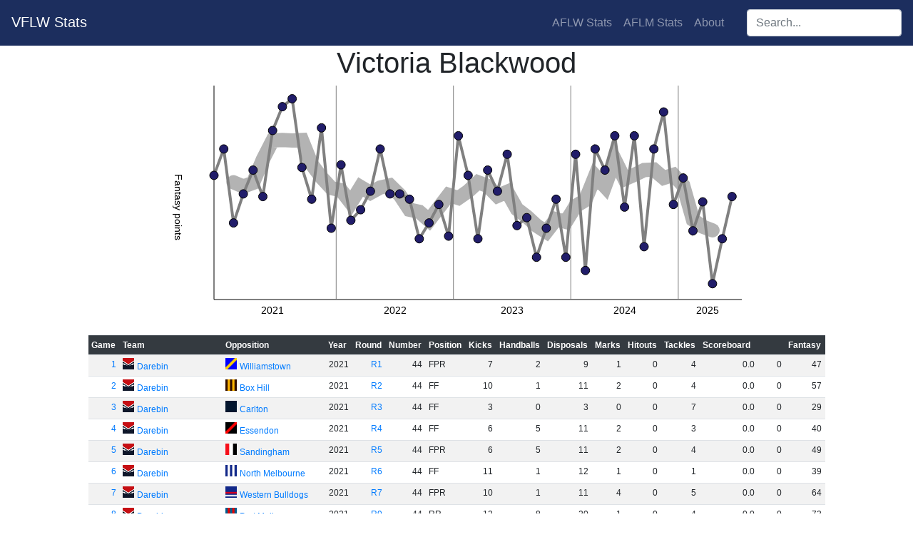

--- FILE ---
content_type: text/html; charset=utf-8
request_url: https://vfl.aflwstats.com/player/Victoria_Blackwood
body_size: 7283
content:
<!DOCTYPE html>
<html lang="en">
    <head>
        <meta charset="utf-8"/>
        <title>VFLW Stats - Victoria Blackwood</title>
        <link rel="stylesheet" href="https://stackpath.bootstrapcdn.com/bootstrap/4.4.1/css/bootstrap.min.css" integrity="sha384-Vkoo8x4CGsO3+Hhxv8T/Q5PaXtkKtu6ug5TOeNV6gBiFeWPGFN9MuhOf23Q9Ifjh" crossorigin="anonymous">
        <script src="https://cdnjs.cloudflare.com/ajax/libs/jquery/3.5.1/jquery.min.js" integrity="sha512-bLT0Qm9VnAYZDflyKcBaQ2gg0hSYNQrJ8RilYldYQ1FxQYoCLtUjuuRuZo+fjqhx/qtq/1itJ0C2ejDxltZVFg==" crossorigin="anonymous"></script>
        <script src="https://cdnjs.cloudflare.com/ajax/libs/popper.js/2.5.4/umd/popper.min.js" integrity="sha512-7yA/d79yIhHPvcrSiB8S/7TyX0OxlccU8F/kuB8mHYjLlF1MInPbEohpoqfz0AILoq5hoD7lELZAYYHbyeEjag==" crossorigin="anonymous"></script>
        <script src="https://stackpath.bootstrapcdn.com/bootstrap/4.4.1/js/bootstrap.min.js" integrity="sha384-wfSDF2E50Y2D1uUdj0O3uMBJnjuUD4Ih7YwaYd1iqfktj0Uod8GCExl3Og8ifwB6" crossorigin="anonymous"></script>
        <link rel="stylesheet" href="https://cdnjs.cloudflare.com/ajax/libs/jqueryui/1.12.1/jquery-ui.min.css" integrity="sha512-aOG0c6nPNzGk+5zjwyJaoRUgCdOrfSDhmMID2u4+OIslr0GjpLKo7Xm0Ao3xmpM4T8AmIouRkqwj1nrdVsLKEQ==" crossorigin="anonymous" />
        <script src="https://cdnjs.cloudflare.com/ajax/libs/jqueryui/1.12.1/jquery-ui.min.js" integrity="sha512-uto9mlQzrs59VwILcLiRYeLKPPbS/bT71da/OEBYEwcdNUk8jYIy+D176RYoop1Da+f9mvkYrmj5MCLZWEtQuA==" crossorigin="anonymous"></script>
        <script src="/static/scripts.js?v=2"></script>
        <script src="/static/sort.js?v=2"></script>
        <link rel="stylesheet" href="/static/css/style.css?id=874dc35d-f89e-4568-891e-7b9911c9bc46" />
        <link rel="stylesheet" href="/static/css/weather-icons.min.css" />
        <link rel="icon" type="image/png" href="/static/favicon.png" />
        <meta name="keywords" content="AFL, A.F.L., AFLW, A.F.L.W., AFL, AFL Womens, aussie rules, australian rules, football, stats, australian football league, adelaide crows, brisbane lions, carlton blues, collingwood magpies, fremantle dockers, gold coast suns, geelong cats, greater western sydney giants, GWS Giants, north melbourne kangaroos, melbourne demons, richmond tigers, st kilda saints, western bulldogs, west coast eagles, VFLW, VFL Womens, VFL">
        <meta property="og:site_name" content="VFLW Stats" />
        <meta property="og:title" content="VFLW Stats - Victoria Blackwood" />
        <meta property="og:image" content="/static/favicon.png" />
        <meta property="og:image:width" content="32" />
        <meta property="og:image:height" content="32" />
	</head>
	<body>
        <nav class="navbar navbar-expand-lg navbar-dark" style="background-color:#1c2e5e">
            <h2 class="mr-auto"><a class="navbar-brand" href="/">VFLW Stats</a></h2>
            <ul class="navbar-nav mr-4">
                <li class="nav-item"><a href="https://aflwstats.com" class="nav-link">AFLW Stats</a></li><li class="nav-item"><a href="https://aflmstats.com" class="nav-link">AFLM Stats</a></li>
                <li class="nav-item"><a href="/about" class="nav-link">About</a></li>
            </ul>
            <div class="navbar-nav ui-widget">
                <label for="player-search" class="sr-only">Search players:</label>
                <input class="form-control" id="player-search" type="search" placeholder="Search..."/>
            </div>
        </nav>

<h1 class="text-center">Victoria Blackwood</h1>
<div class="text-center">
<svg width="800" height="350">
    <line x1="60" x2="60" y1="0" y2="300" class="graph-major"/>
    <line x1="60" x2="800" y1="300" y2="300" class="graph-major"/>
    <text x="10" y="175" class="graph-ytitle">Fantasy points</text>
    <text x="142.2" y="320" class="graph-title">2021</text><line x1="231.3" x2="231.3" y1="0" y2="300" class="graph-minor"/>
    <text x="313.5" y="320" class="graph-title">2022</text><line x1="395.7" x2="395.7" y1="0" y2="300" class="graph-minor"/>
    <text x="478.0" y="320" class="graph-title">2023</text><line x1="560.2" x2="560.2" y1="0" y2="300" class="graph-minor"/>
    <text x="635.6" y="320" class="graph-title">2024</text><line x1="710.9" x2="710.9" y1="0" y2="300" class="graph-minor"/>
    <text x="752.0" y="320" class="graph-title">2025</text>
    <polyline points="87.4,135.6 101.1,141.5 114.8,136.3 128.5,103.7 142.2,77.0 155.9,76.3 169.6,77.0 183.3,76.3 197.0,110.4 210.7,128.9 224.4,143.7 238.1,146.7 251.9,164.4 265.6,142.2 279.3,150.4 293.0,143.0 306.7,140.0 320.4,153.3 334.1,174.1 347.8,177.0 361.5,188.9 375.2,171.1 388.9,153.3 402.6,157.8 416.3,148.1 430.0,135.6 443.7,140.7 457.4,154.8 471.1,148.9 484.8,173.3 498.5,183.7 512.2,196.3 525.9,205.2 539.6,187.4 553.3,191.1 567.0,168.9 580.7,160.7 594.4,126.7 608.1,141.5 621.9,103.7 635.6,131.1 649.3,125.2 663.0,118.5 676.7,117.8 690.4,129.6 704.1,125.2 717.8,140.0 731.5,188.1 745.2,197.8 758.9,203.0 " class="graph-window"/>
    <polyline points="60.0,125.9 73.7,88.9 87.4,192.6 101.1,151.9 114.8,118.5 128.5,155.6 142.2,63.0 155.9,29.6 169.6,18.5 183.3,114.8 197.0,159.3 210.7,59.3 224.4,200.0 238.1,111.1 251.9,188.9 265.6,174.1 279.3,148.1 293.0,88.9 306.7,151.9 320.4,151.9 334.1,159.3 347.8,214.8 361.5,192.6 375.2,166.7 388.9,211.1 402.6,70.4 416.3,125.9 430.0,214.8 443.7,118.5 457.4,148.1 471.1,96.3 484.8,196.3 498.5,185.2 512.2,240.7 525.9,200.0 539.6,159.3 553.3,240.7 567.0,96.3 580.7,259.3 594.4,88.9 608.1,118.5 621.9,70.4 635.6,170.4 649.3,70.4 663.0,225.9 676.7,88.9 690.4,37.0 704.1,166.7 717.8,129.6 731.5,203.7 745.2,163.0 758.9,277.8 772.6,214.8 786.3,155.6 " class="graph-line"/>
    <a href="/game/2021-1-dar-wil"><circle cx="60.0" cy="125.9" r="6" class="graph-point" style="fill:#211d6a;"><title>Round 1 2021: 47</title></circle></a>
    <a href="/game/2021-2-dar-haw"><circle cx="73.7" cy="88.9" r="6" class="graph-point" style="fill:#211d6a;"><title>Round 2 2021: 57</title></circle></a>
    <a href="/game/2021-3-car-dar"><circle cx="87.4" cy="192.6" r="6" class="graph-point" style="fill:#211d6a;"><title>Round 3 2021: 29</title></circle></a>
    <a href="/game/2021-4-ess-dar"><circle cx="101.1" cy="151.9" r="6" class="graph-point" style="fill:#211d6a;"><title>Round 4 2021: 40</title></circle></a>
    <a href="/game/2021-5-stk-dar"><circle cx="114.8" cy="118.5" r="6" class="graph-point" style="fill:#211d6a;"><title>Round 5 2021: 49</title></circle></a>
    <a href="/game/2021-6-kan-dar"><circle cx="128.5" cy="155.6" r="6" class="graph-point" style="fill:#211d6a;"><title>Round 6 2021: 39</title></circle></a>
    <a href="/game/2021-7-dar-wbd"><circle cx="142.2" cy="63.0" r="6" class="graph-point" style="fill:#211d6a;"><title>Round 7 2021: 64</title></circle></a>
    <a href="/game/2021-9-dar-pmb"><circle cx="155.9" cy="29.6" r="6" class="graph-point" style="fill:#211d6a;"><title>Round 9 2021: 73</title></circle></a>
    <a href="/game/2021-10-haw-dar"><circle cx="169.6" cy="18.5" r="6" class="graph-point" style="fill:#211d6a;"><title>Round 10 2021: 76</title></circle></a>
    <a href="/game/2021-11-wil-dar"><circle cx="183.3" cy="114.8" r="6" class="graph-point" style="fill:#211d6a;"><title>Round 11 2021: 50</title></circle></a>
    <a href="/game/2021-12-dar-col"><circle cx="197.0" cy="159.3" r="6" class="graph-point" style="fill:#211d6a;"><title>Round 12 2021: 38</title></circle></a>
    <a href="/game/2021-13-csy-dar"><circle cx="210.7" cy="59.3" r="6" class="graph-point" style="fill:#211d6a;"><title>Round 13 2021: 65</title></circle></a>
    <a href="/game/2021-14-dar-ess"><circle cx="224.4" cy="200.0" r="6" class="graph-point" style="fill:#211d6a;"><title>Round 14 2021: 27</title></circle></a>
    <a href="/game/2022-1-dar-wil"><circle cx="238.1" cy="111.1" r="6" class="graph-point" style="fill:#211d6a;"><title>Round 1 2022: 51</title></circle></a>
    <a href="/game/2022-2-csy-dar"><circle cx="251.9" cy="188.9" r="6" class="graph-point" style="fill:#211d6a;"><title>Round 2 2022: 30</title></circle></a>
    <a href="/game/2022-3-dar-haw"><circle cx="265.6" cy="174.1" r="6" class="graph-point" style="fill:#211d6a;"><title>Round 3 2022: 34</title></circle></a>
    <a href="/game/2022-4-kan-dar"><circle cx="279.3" cy="148.1" r="6" class="graph-point" style="fill:#211d6a;"><title>Round 4 2022: 41</title></circle></a>
    <a href="/game/2022-5-dar-car"><circle cx="293.0" cy="88.9" r="6" class="graph-point" style="fill:#211d6a;"><title>Round 5 2022: 57</title></circle></a>
    <a href="/game/2022-6-wbd-dar"><circle cx="306.7" cy="151.9" r="6" class="graph-point" style="fill:#211d6a;"><title>Round 6 2022: 40</title></circle></a>
    <a href="/game/2022-7-wil-dar"><circle cx="320.4" cy="151.9" r="6" class="graph-point" style="fill:#211d6a;"><title>Round 7 2022: 40</title></circle></a>
    <a href="/game/2022-8-dar-kan"><circle cx="334.1" cy="159.3" r="6" class="graph-point" style="fill:#211d6a;"><title>Round 8 2022: 38</title></circle></a>
    <a href="/game/2022-9-stk-dar"><circle cx="347.8" cy="214.8" r="6" class="graph-point" style="fill:#211d6a;"><title>Round 9 2022: 23</title></circle></a>
    <a href="/game/2022-10-dar-col"><circle cx="361.5" cy="192.6" r="6" class="graph-point" style="fill:#211d6a;"><title>Round 10 2022: 29</title></circle></a>
    <a href="/game/2022-11-dar-ess"><circle cx="375.2" cy="166.7" r="6" class="graph-point" style="fill:#211d6a;"><title>Round 11 2022: 36</title></circle></a>
    <a href="/game/2022-14-pmb-dar"><circle cx="388.9" cy="211.1" r="6" class="graph-point" style="fill:#211d6a;"><title>Round 14 2022: 24</title></circle></a>
    <a href="/game/2023-1-dar-stk"><circle cx="402.6" cy="70.4" r="6" class="graph-point" style="fill:#211d6a;"><title>Round 1 2023: 62</title></circle></a>
    <a href="/game/2023-2-csy-dar"><circle cx="416.3" cy="125.9" r="6" class="graph-point" style="fill:#211d6a;"><title>Round 2 2023: 47</title></circle></a>
    <a href="/game/2023-3-gee-dar"><circle cx="430.0" cy="214.8" r="6" class="graph-point" style="fill:#211d6a;"><title>Round 3 2023: 23</title></circle></a>
    <a href="/game/2023-5-dar-kan"><circle cx="443.7" cy="118.5" r="6" class="graph-point" style="fill:#211d6a;"><title>Round 5 2023: 49</title></circle></a>
    <a href="/game/2023-6-col-dar"><circle cx="457.4" cy="148.1" r="6" class="graph-point" style="fill:#211d6a;"><title>Round 6 2023: 41</title></circle></a>
    <a href="/game/2023-8-dar-gee"><circle cx="471.1" cy="96.3" r="6" class="graph-point" style="fill:#211d6a;"><title>Round 8 2023: 55</title></circle></a>
    <a href="/game/2023-9-wbd-dar"><circle cx="484.8" cy="196.3" r="6" class="graph-point" style="fill:#211d6a;"><title>Round 9 2023: 28</title></circle></a>
    <a href="/game/2023-10-dar-ess"><circle cx="498.5" cy="185.2" r="6" class="graph-point" style="fill:#211d6a;"><title>Round 10 2023: 31</title></circle></a>
    <a href="/game/2023-11-dar-col"><circle cx="512.2" cy="240.7" r="6" class="graph-point" style="fill:#211d6a;"><title>Round 11 2023: 16</title></circle></a>
    <a href="/game/2023-12-dar-pmb"><circle cx="525.9" cy="200.0" r="6" class="graph-point" style="fill:#211d6a;"><title>Round 12 2023: 27</title></circle></a>
    <a href="/game/2023-13-kan-dar"><circle cx="539.6" cy="159.3" r="6" class="graph-point" style="fill:#211d6a;"><title>Round 13 2023: 38</title></circle></a>
    <a href="/game/2023-14-car-dar"><circle cx="553.3" cy="240.7" r="6" class="graph-point" style="fill:#211d6a;"><title>Round 14 2023: 16</title></circle></a>
    <a href="/game/2024-3-dar-ess"><circle cx="567.0" cy="96.3" r="6" class="graph-point" style="fill:#211d6a;"><title>Round 3 2024: 55</title></circle></a>
    <a href="/game/2024-4-gee-dar"><circle cx="580.7" cy="259.3" r="6" class="graph-point" style="fill:#211d6a;"><title>Round 4 2024: 11</title></circle></a>
    <a href="/game/2024-5-dar-col"><circle cx="594.4" cy="88.9" r="6" class="graph-point" style="fill:#211d6a;"><title>Round 5 2024: 57</title></circle></a>
    <a href="/game/2024-6-wil-dar"><circle cx="608.1" cy="118.5" r="6" class="graph-point" style="fill:#211d6a;"><title>Round 6 2024: 49</title></circle></a>
    <a href="/game/2024-7-dar-pmb"><circle cx="621.9" cy="70.4" r="6" class="graph-point" style="fill:#211d6a;"><title>Round 7 2024: 62</title></circle></a>
    <a href="/game/2024-8-dar-car"><circle cx="635.6" cy="170.4" r="6" class="graph-point" style="fill:#211d6a;"><title>Round 8 2024: 35</title></circle></a>
    <a href="/game/2024-9-haw-dar"><circle cx="649.3" cy="70.4" r="6" class="graph-point" style="fill:#211d6a;"><title>Round 9 2024: 62</title></circle></a>
    <a href="/game/2024-10-dar-csy"><circle cx="663.0" cy="225.9" r="6" class="graph-point" style="fill:#211d6a;"><title>Round 10 2024: 20</title></circle></a>
    <a href="/game/2024-11-kan-dar"><circle cx="676.7" cy="88.9" r="6" class="graph-point" style="fill:#211d6a;"><title>Round 11 2024: 57</title></circle></a>
    <a href="/game/2024-13-col-dar"><circle cx="690.4" cy="37.0" r="6" class="graph-point" style="fill:#211d6a;"><title>Round 13 2024: 71</title></circle></a>
    <a href="/game/2024-14-car-dar"><circle cx="704.1" cy="166.7" r="6" class="graph-point" style="fill:#211d6a;"><title>Round 14 2024: 36</title></circle></a>
    <a href="/game/2025-9-kan-dar"><circle cx="717.8" cy="129.6" r="6" class="graph-point" style="fill:#211d6a;"><title>Round 9 2025: 46</title></circle></a>
    <a href="/game/2025-10-dar-stk"><circle cx="731.5" cy="203.7" r="6" class="graph-point" style="fill:#211d6a;"><title>Round 10 2025: 26</title></circle></a>
    <a href="/game/2025-11-ess-dar"><circle cx="745.2" cy="163.0" r="6" class="graph-point" style="fill:#211d6a;"><title>Round 11 2025: 37</title></circle></a>
    <a href="/game/2025-12-dar-wil"><circle cx="758.9" cy="277.8" r="6" class="graph-point" style="fill:#211d6a;"><title>Round 12 2025: 6</title></circle></a>
    <a href="/game/2025-13-dar-car"><circle cx="772.6" cy="214.8" r="6" class="graph-point" style="fill:#211d6a;"><title>Round 13 2025: 23</title></circle></a>
    <a href="/game/2025-14-gee-dar"><circle cx="786.3" cy="155.6" r="6" class="graph-point" style="fill:#211d6a;"><title>Round 14 2025: 39</title></circle></a>
</svg>
</div>
<table class="table table-sm table-striped w-auto mx-auto add-footer" data-sortable>
    <thead class="thead-dark sticky-top"><tr>
        <th data-sorted="true" data-sorted-direction="ascending" data-footer="count">Game</th>
        <th class="team">Team</th>
        <th class="team">Opposition</th>
        <th data-sortable="true" data-field="year">Year</th>
        <th>Round</th>
        <th>Number</th>
        <th>Position</th>
        <th data-footer="sum">Kicks</th>
        <th data-footer="sum">Handballs</th>
        <th data-footer="sum">Disposals</th>
        <th data-footer="sum">Marks</th>
        <th data-footer="sum">Hitouts</th>
        <th data-footer="sum">Tackles</th>
        <th data-footer="score">Scoreboard</th>
        <th data-footer="sum">Fantasy</th>
    </tr></thead>
    <tbody>
        <tr>
            <td class="numeric"><a href="/game/2021-1-dar-wil">1</a></td>
            <td><a href="/team/dar" class="i_dar">Darebin</a></td>
            <td><a href="/team/wil" class="i_wil">Williamstown</a></td>
            <td class="numeric">2021</td>
            <td class="numeric" data-value="1"><a href="/season/2021#1">R1</a></td>
            <td class="numeric">44</td>
            <td data-value="17">FPR</td>
            <td class="numeric">7</td>
            <td class="numeric">2</td>
            <td class="numeric">9</td>
            <td class="numeric">1</td>
            <td class="numeric">0</td>
            <td class="numeric">4</td>
            <td class="score-breakdown" data-value="0"><span class="gl">0</span>.<span class="bh">0</span> <span class="sc">0</span></td>
            <td class="numeric">47</td>
        </tr>
        <tr>
            <td class="numeric"><a href="/game/2021-2-dar-haw">2</a></td>
            <td><a href="/team/dar" class="i_dar">Darebin</a></td>
            <td><a href="/team/haw" class="i_haw">Box Hill</a></td>
            <td class="numeric">2021</td>
            <td class="numeric" data-value="2"><a href="/season/2021#2">R2</a></td>
            <td class="numeric">44</td>
            <td data-value="16">FF</td>
            <td class="numeric">10</td>
            <td class="numeric">1</td>
            <td class="numeric">11</td>
            <td class="numeric">2</td>
            <td class="numeric">0</td>
            <td class="numeric">4</td>
            <td class="score-breakdown" data-value="0"><span class="gl">0</span>.<span class="bh">0</span> <span class="sc">0</span></td>
            <td class="numeric">57</td>
        </tr>
        <tr>
            <td class="numeric"><a href="/game/2021-3-car-dar">3</a></td>
            <td><a href="/team/dar" class="i_dar">Darebin</a></td>
            <td><a href="/team/car" class="i_car">Carlton</a></td>
            <td class="numeric">2021</td>
            <td class="numeric" data-value="3"><a href="/season/2021#3">R3</a></td>
            <td class="numeric">44</td>
            <td data-value="16">FF</td>
            <td class="numeric">3</td>
            <td class="numeric">0</td>
            <td class="numeric">3</td>
            <td class="numeric">0</td>
            <td class="numeric">0</td>
            <td class="numeric">7</td>
            <td class="score-breakdown" data-value="0"><span class="gl">0</span>.<span class="bh">0</span> <span class="sc">0</span></td>
            <td class="numeric">29</td>
        </tr>
        <tr>
            <td class="numeric"><a href="/game/2021-4-ess-dar">4</a></td>
            <td><a href="/team/dar" class="i_dar">Darebin</a></td>
            <td><a href="/team/ess" class="i_ess">Essendon</a></td>
            <td class="numeric">2021</td>
            <td class="numeric" data-value="4"><a href="/season/2021#4">R4</a></td>
            <td class="numeric">44</td>
            <td data-value="16">FF</td>
            <td class="numeric">6</td>
            <td class="numeric">5</td>
            <td class="numeric">11</td>
            <td class="numeric">2</td>
            <td class="numeric">0</td>
            <td class="numeric">3</td>
            <td class="score-breakdown" data-value="0"><span class="gl">0</span>.<span class="bh">0</span> <span class="sc">0</span></td>
            <td class="numeric">40</td>
        </tr>
        <tr>
            <td class="numeric"><a href="/game/2021-5-stk-dar">5</a></td>
            <td><a href="/team/dar" class="i_dar">Darebin</a></td>
            <td><a href="/team/stk" class="i_stk">Sandingham</a></td>
            <td class="numeric">2021</td>
            <td class="numeric" data-value="5"><a href="/season/2021#5">R5</a></td>
            <td class="numeric">44</td>
            <td data-value="17">FPR</td>
            <td class="numeric">6</td>
            <td class="numeric">5</td>
            <td class="numeric">11</td>
            <td class="numeric">2</td>
            <td class="numeric">0</td>
            <td class="numeric">4</td>
            <td class="score-breakdown" data-value="0"><span class="gl">0</span>.<span class="bh">0</span> <span class="sc">0</span></td>
            <td class="numeric">49</td>
        </tr>
        <tr>
            <td class="numeric"><a href="/game/2021-6-kan-dar">6</a></td>
            <td><a href="/team/dar" class="i_dar">Darebin</a></td>
            <td><a href="/team/kan" class="i_kan">North Melbourne</a></td>
            <td class="numeric">2021</td>
            <td class="numeric" data-value="6"><a href="/season/2021#6">R6</a></td>
            <td class="numeric">44</td>
            <td data-value="16">FF</td>
            <td class="numeric">11</td>
            <td class="numeric">1</td>
            <td class="numeric">12</td>
            <td class="numeric">1</td>
            <td class="numeric">0</td>
            <td class="numeric">1</td>
            <td class="score-breakdown" data-value="0"><span class="gl">0</span>.<span class="bh">0</span> <span class="sc">0</span></td>
            <td class="numeric">39</td>
        </tr>
        <tr>
            <td class="numeric"><a href="/game/2021-7-dar-wbd">7</a></td>
            <td><a href="/team/dar" class="i_dar">Darebin</a></td>
            <td><a href="/team/wbd" class="i_wbd">Western Bulldogs</a></td>
            <td class="numeric">2021</td>
            <td class="numeric" data-value="7"><a href="/season/2021#7">R7</a></td>
            <td class="numeric">44</td>
            <td data-value="17">FPR</td>
            <td class="numeric">10</td>
            <td class="numeric">1</td>
            <td class="numeric">11</td>
            <td class="numeric">4</td>
            <td class="numeric">0</td>
            <td class="numeric">5</td>
            <td class="score-breakdown" data-value="0"><span class="gl">0</span>.<span class="bh">0</span> <span class="sc">0</span></td>
            <td class="numeric">64</td>
        </tr>
        <tr>
            <td class="numeric"><a href="/game/2021-9-dar-pmb">8</a></td>
            <td><a href="/team/dar" class="i_dar">Darebin</a></td>
            <td><a href="/team/pmb" class="i_pmb">Port Melbourne</a></td>
            <td class="numeric">2021</td>
            <td class="numeric" data-value="9"><a href="/season/2021#9">R9</a></td>
            <td class="numeric">44</td>
            <td data-value="7">RR</td>
            <td class="numeric">12</td>
            <td class="numeric">8</td>
            <td class="numeric">20</td>
            <td class="numeric">1</td>
            <td class="numeric">0</td>
            <td class="numeric">4</td>
            <td class="score-breakdown" data-value="0"><span class="gl">0</span>.<span class="bh">0</span> <span class="sc">0</span></td>
            <td class="numeric">73</td>
        </tr>
        <tr>
            <td class="numeric"><a href="/game/2021-10-haw-dar">9</a></td>
            <td><a href="/team/dar" class="i_dar">Darebin</a></td>
            <td><a href="/team/haw" class="i_haw">Box Hill</a></td>
            <td class="numeric">2021</td>
            <td class="numeric" data-value="10"><a href="/season/2021#10">R10</a></td>
            <td class="numeric">44</td>
            <td data-value="17">FPR</td>
            <td class="numeric">9</td>
            <td class="numeric">7</td>
            <td class="numeric">16</td>
            <td class="numeric">4</td>
            <td class="numeric">0</td>
            <td class="numeric">5</td>
            <td class="score-breakdown" data-value="0"><span class="gl">0</span>.<span class="bh">0</span> <span class="sc">0</span></td>
            <td class="numeric">76</td>
        </tr>
        <tr>
            <td class="numeric"><a href="/game/2021-11-wil-dar">10</a></td>
            <td><a href="/team/dar" class="i_dar">Darebin</a></td>
            <td><a href="/team/wil" class="i_wil">Williamstown</a></td>
            <td class="numeric">2021</td>
            <td class="numeric" data-value="11"><a href="/season/2021#11">R11</a></td>
            <td class="numeric">44</td>
            <td data-value="7">RR</td>
            <td class="numeric">7</td>
            <td class="numeric">4</td>
            <td class="numeric">11</td>
            <td class="numeric">4</td>
            <td class="numeric">1</td>
            <td class="numeric">2</td>
            <td class="score-breakdown" data-value="0"><span class="gl">0</span>.<span class="bh">0</span> <span class="sc">0</span></td>
            <td class="numeric">50</td>
        </tr>
        <tr>
            <td class="numeric"><a href="/game/2021-12-dar-col">11</a></td>
            <td><a href="/team/dar" class="i_dar">Darebin</a></td>
            <td><a href="/team/col" class="i_col">Collingwood</a></td>
            <td class="numeric">2021</td>
            <td class="numeric" data-value="12"><a href="/season/2021#12">R12</a></td>
            <td class="numeric">44</td>
            <td data-value="6">RK</td>
            <td class="numeric">8</td>
            <td class="numeric">1</td>
            <td class="numeric">9</td>
            <td class="numeric">2</td>
            <td class="numeric">0</td>
            <td class="numeric">3</td>
            <td class="score-breakdown" data-value="0"><span class="gl">0</span>.<span class="bh">0</span> <span class="sc">0</span></td>
            <td class="numeric">38</td>
        </tr>
        <tr>
            <td class="numeric"><a href="/game/2021-13-csy-dar">12</a></td>
            <td><a href="/team/dar" class="i_dar">Darebin</a></td>
            <td><a href="/team/csy" class="i_csy">Casey</a></td>
            <td class="numeric">2021</td>
            <td class="numeric" data-value="13"><a href="/season/2021#13">R13</a></td>
            <td class="numeric">44</td>
            <td data-value="16">FF</td>
            <td class="numeric">11</td>
            <td class="numeric">2</td>
            <td class="numeric">13</td>
            <td class="numeric">4</td>
            <td class="numeric">0</td>
            <td class="numeric">4</td>
            <td class="score-breakdown" data-value="0"><span class="gl">0</span>.<span class="bh">0</span> <span class="sc">0</span></td>
            <td class="numeric">65</td>
        </tr>
        <tr>
            <td class="numeric"><a href="/game/2021-14-dar-ess">13</a></td>
            <td><a href="/team/dar" class="i_dar">Darebin</a></td>
            <td><a href="/team/ess" class="i_ess">Essendon</a></td>
            <td class="numeric">2021</td>
            <td class="numeric" data-value="14"><a href="/season/2021#14">R14</a></td>
            <td class="numeric">44</td>
            <td data-value="16">FF</td>
            <td class="numeric">3</td>
            <td class="numeric">3</td>
            <td class="numeric">6</td>
            <td class="numeric">0</td>
            <td class="numeric">0</td>
            <td class="numeric">3</td>
            <td class="score-breakdown" data-value="0"><span class="gl">0</span>.<span class="bh">0</span> <span class="sc">0</span></td>
            <td class="numeric">27</td>
        </tr>
        <tr>
            <td class="numeric"><a href="/game/2022-1-dar-wil">14</a></td>
            <td><a href="/team/dar" class="i_dar">Darebin</a></td>
            <td><a href="/team/wil" class="i_wil">Williamstown</a></td>
            <td class="numeric">2022</td>
            <td class="numeric" data-value="1"><a href="/season/2022#1">R1</a></td>
            <td class="numeric">44</td>
            <td data-value="1">FB</td>
            <td class="numeric">7</td>
            <td class="numeric">2</td>
            <td class="numeric">9</td>
            <td class="numeric">1</td>
            <td class="numeric">0</td>
            <td class="numeric">5</td>
            <td class="score-breakdown" data-value="0"><span class="gl">0</span>.<span class="bh">0</span> <span class="sc">0</span></td>
            <td class="numeric">51</td>
        </tr>
        <tr>
            <td class="numeric"><a href="/game/2022-2-csy-dar">15</a></td>
            <td><a href="/team/dar" class="i_dar">Darebin</a></td>
            <td><a href="/team/csy" class="i_csy">Casey</a></td>
            <td class="numeric">2022</td>
            <td class="numeric" data-value="2"><a href="/season/2022#2">R2</a></td>
            <td class="numeric">44</td>
            <td data-value="18">INT</td>
            <td class="numeric">4</td>
            <td class="numeric">1</td>
            <td class="numeric">5</td>
            <td class="numeric">0</td>
            <td class="numeric">0</td>
            <td class="numeric">4</td>
            <td class="score-breakdown" data-value="0"><span class="gl">0</span>.<span class="bh">0</span> <span class="sc">0</span></td>
            <td class="numeric">30</td>
        </tr>
        <tr>
            <td class="numeric"><a href="/game/2022-3-dar-haw">16</a></td>
            <td><a href="/team/dar" class="i_dar">Darebin</a></td>
            <td><a href="/team/haw" class="i_haw">Box Hill</a></td>
            <td class="numeric">2022</td>
            <td class="numeric" data-value="3"><a href="/season/2022#3">R3</a></td>
            <td class="numeric">44</td>
            <td data-value="8">R</td>
            <td class="numeric">5</td>
            <td class="numeric">2</td>
            <td class="numeric">7</td>
            <td class="numeric">2</td>
            <td class="numeric">0</td>
            <td class="numeric">3</td>
            <td class="score-breakdown" data-value="0"><span class="gl">0</span>.<span class="bh">0</span> <span class="sc">0</span></td>
            <td class="numeric">34</td>
        </tr>
        <tr>
            <td class="numeric"><a href="/game/2022-4-kan-dar">17</a></td>
            <td><a href="/team/dar" class="i_dar">Darebin</a></td>
            <td><a href="/team/kan" class="i_kan">North Melbourne</a></td>
            <td class="numeric">2022</td>
            <td class="numeric" data-value="4"><a href="/season/2022#4">R4</a></td>
            <td class="numeric">44</td>
            <td data-value="18">INT</td>
            <td class="numeric">4</td>
            <td class="numeric">4</td>
            <td class="numeric">8</td>
            <td class="numeric">3</td>
            <td class="numeric">0</td>
            <td class="numeric">3</td>
            <td class="score-breakdown" data-value="0"><span class="gl">0</span>.<span class="bh">0</span> <span class="sc">0</span></td>
            <td class="numeric">41</td>
        </tr>
        <tr>
            <td class="numeric"><a href="/game/2022-5-dar-car">18</a></td>
            <td><a href="/team/dar" class="i_dar">Darebin</a></td>
            <td><a href="/team/car" class="i_car">Carlton</a></td>
            <td class="numeric">2022</td>
            <td class="numeric" data-value="5"><a href="/season/2022#5">R5</a></td>
            <td class="numeric">44</td>
            <td data-value="8">R</td>
            <td class="numeric">7</td>
            <td class="numeric">6</td>
            <td class="numeric">13</td>
            <td class="numeric">2</td>
            <td class="numeric">0</td>
            <td class="numeric">5</td>
            <td class="score-breakdown" data-value="0"><span class="gl">0</span>.<span class="bh">0</span> <span class="sc">0</span></td>
            <td class="numeric">57</td>
        </tr>
        <tr>
            <td class="numeric"><a href="/game/2022-6-wbd-dar">19</a></td>
            <td><a href="/team/dar" class="i_dar">Darebin</a></td>
            <td><a href="/team/wbd" class="i_wbd">Western Bulldogs</a></td>
            <td class="numeric">2022</td>
            <td class="numeric" data-value="6"><a href="/season/2022#6">R6</a></td>
            <td class="numeric">44</td>
            <td data-value="8">R</td>
            <td class="numeric">4</td>
            <td class="numeric">1</td>
            <td class="numeric">5</td>
            <td class="numeric">2</td>
            <td class="numeric">0</td>
            <td class="numeric">5</td>
            <td class="score-breakdown" data-value="0"><span class="gl">0</span>.<span class="bh">0</span> <span class="sc">0</span></td>
            <td class="numeric">40</td>
        </tr>
        <tr>
            <td class="numeric"><a href="/game/2022-7-wil-dar">20</a></td>
            <td><a href="/team/dar" class="i_dar">Darebin</a></td>
            <td><a href="/team/wil" class="i_wil">Williamstown</a></td>
            <td class="numeric">2022</td>
            <td class="numeric" data-value="7"><a href="/season/2022#7">R7</a></td>
            <td class="numeric">44</td>
            <td data-value="7">RR</td>
            <td class="numeric">8</td>
            <td class="numeric">0</td>
            <td class="numeric">8</td>
            <td class="numeric">1</td>
            <td class="numeric">0</td>
            <td class="numeric">3</td>
            <td class="score-breakdown" data-value="0"><span class="gl">0</span>.<span class="bh">0</span> <span class="sc">0</span></td>
            <td class="numeric">40</td>
        </tr>
        <tr>
            <td class="numeric"><a href="/game/2022-8-dar-kan">21</a></td>
            <td><a href="/team/dar" class="i_dar">Darebin</a></td>
            <td><a href="/team/kan" class="i_kan">North Melbourne</a></td>
            <td class="numeric">2022</td>
            <td class="numeric" data-value="8"><a href="/season/2022#8">R8</a></td>
            <td class="numeric">44</td>
            <td data-value="7">RR</td>
            <td class="numeric">5</td>
            <td class="numeric">2</td>
            <td class="numeric">7</td>
            <td class="numeric">3</td>
            <td class="numeric">0</td>
            <td class="numeric">4</td>
            <td class="score-breakdown" data-value="0"><span class="gl">0</span>.<span class="bh">0</span> <span class="sc">0</span></td>
            <td class="numeric">38</td>
        </tr>
        <tr>
            <td class="numeric"><a href="/game/2022-9-stk-dar">22</a></td>
            <td><a href="/team/dar" class="i_dar">Darebin</a></td>
            <td><a href="/team/stk" class="i_stk">Sandingham</a></td>
            <td class="numeric">2022</td>
            <td class="numeric" data-value="9"><a href="/season/2022#9">R9</a></td>
            <td class="numeric">44</td>
            <td data-value="14">HFFR</td>
            <td class="numeric">3</td>
            <td class="numeric">2</td>
            <td class="numeric">5</td>
            <td class="numeric">1</td>
            <td class="numeric">0</td>
            <td class="numeric">3</td>
            <td class="score-breakdown" data-value="0"><span class="gl">0</span>.<span class="bh">0</span> <span class="sc">0</span></td>
            <td class="numeric">23</td>
        </tr>
        <tr>
            <td class="numeric"><a href="/game/2022-10-dar-col">23</a></td>
            <td><a href="/team/dar" class="i_dar">Darebin</a></td>
            <td><a href="/team/col" class="i_col">Collingwood</a></td>
            <td class="numeric">2022</td>
            <td class="numeric" data-value="10"><a href="/season/2022#10">R10</a></td>
            <td class="numeric">44</td>
            <td data-value="8">R</td>
            <td class="numeric">4</td>
            <td class="numeric">0</td>
            <td class="numeric">4</td>
            <td class="numeric">2</td>
            <td class="numeric">0</td>
            <td class="numeric">4</td>
            <td class="score-breakdown" data-value="0"><span class="gl">0</span>.<span class="bh">0</span> <span class="sc">0</span></td>
            <td class="numeric">29</td>
        </tr>
        <tr>
            <td class="numeric"><a href="/game/2022-11-dar-ess">24</a></td>
            <td><a href="/team/dar" class="i_dar">Darebin</a></td>
            <td><a href="/team/ess" class="i_ess">Essendon</a></td>
            <td class="numeric">2022</td>
            <td class="numeric" data-value="11"><a href="/season/2022#11">R11</a></td>
            <td class="numeric">44</td>
            <td data-value="7">RR</td>
            <td class="numeric">5</td>
            <td class="numeric">1</td>
            <td class="numeric">6</td>
            <td class="numeric">2</td>
            <td class="numeric">0</td>
            <td class="numeric">3</td>
            <td class="score-breakdown" data-value="0"><span class="gl">0</span>.<span class="bh">0</span> <span class="sc">0</span></td>
            <td class="numeric">36</td>
        </tr>
        <tr>
            <td class="numeric"><a href="/game/2022-14-pmb-dar">25</a></td>
            <td><a href="/team/dar" class="i_dar">Darebin</a></td>
            <td><a href="/team/pmb" class="i_pmb">Port Melbourne</a></td>
            <td class="numeric">2022</td>
            <td class="numeric" data-value="14"><a href="/season/2022#14">R14</a></td>
            <td class="numeric">44</td>
            <td data-value="8">R</td>
            <td class="numeric">6</td>
            <td class="numeric">1</td>
            <td class="numeric">7</td>
            <td class="numeric">2</td>
            <td class="numeric">0</td>
            <td class="numeric">2</td>
            <td class="score-breakdown" data-value="0"><span class="gl">0</span>.<span class="bh">0</span> <span class="sc">0</span></td>
            <td class="numeric">24</td>
        </tr>
        <tr>
            <td class="numeric"><a href="/game/2023-1-dar-stk">26</a></td>
            <td><a href="/team/dar" class="i_dar">Darebin</a></td>
            <td><a href="/team/stk" class="i_stk">Sandingham</a></td>
            <td class="numeric">2023</td>
            <td class="numeric" data-value="1"><a href="/season/2023#1">R1</a></td>
            <td class="numeric">44</td>
            <td data-value="6">RK</td>
            <td class="numeric">5</td>
            <td class="numeric">6</td>
            <td class="numeric">11</td>
            <td class="numeric">3</td>
            <td class="numeric">1</td>
            <td class="numeric">7</td>
            <td class="score-breakdown" data-value="0"><span class="gl">0</span>.<span class="bh">0</span> <span class="sc">0</span></td>
            <td class="numeric">62</td>
        </tr>
        <tr>
            <td class="numeric"><a href="/game/2023-2-csy-dar">27</a></td>
            <td><a href="/team/dar" class="i_dar">Darebin</a></td>
            <td><a href="/team/csy" class="i_csy">Casey</a></td>
            <td class="numeric">2023</td>
            <td class="numeric" data-value="2"><a href="/season/2023#2">R2</a></td>
            <td class="numeric">44</td>
            <td data-value="7">RR</td>
            <td class="numeric">6</td>
            <td class="numeric">0</td>
            <td class="numeric">6</td>
            <td class="numeric">2</td>
            <td class="numeric">0</td>
            <td class="numeric">7</td>
            <td class="score-breakdown" data-value="0"><span class="gl">0</span>.<span class="bh">0</span> <span class="sc">0</span></td>
            <td class="numeric">47</td>
        </tr>
        <tr>
            <td class="numeric"><a href="/game/2023-3-gee-dar">28</a></td>
            <td><a href="/team/dar" class="i_dar">Darebin</a></td>
            <td><a href="/team/gee" class="i_gee">Geelong</a></td>
            <td class="numeric">2023</td>
            <td class="numeric" data-value="3"><a href="/season/2023#3">R3</a></td>
            <td class="numeric">44</td>
            <td data-value="7">RR</td>
            <td class="numeric">4</td>
            <td class="numeric">1</td>
            <td class="numeric">5</td>
            <td class="numeric">0</td>
            <td class="numeric">0</td>
            <td class="numeric">2</td>
            <td class="score-breakdown" data-value="0"><span class="gl">0</span>.<span class="bh">0</span> <span class="sc">0</span></td>
            <td class="numeric">23</td>
        </tr>
        <tr>
            <td class="numeric"><a href="/game/2023-5-dar-kan">29</a></td>
            <td><a href="/team/dar" class="i_dar">Darebin</a></td>
            <td><a href="/team/kan" class="i_kan">North Melbourne</a></td>
            <td class="numeric">2023</td>
            <td class="numeric" data-value="5"><a href="/season/2023#5">R5</a></td>
            <td class="numeric">44</td>
            <td data-value="18">INT</td>
            <td class="numeric">6</td>
            <td class="numeric">0</td>
            <td class="numeric">6</td>
            <td class="numeric">3</td>
            <td class="numeric">0</td>
            <td class="numeric">7</td>
            <td class="score-breakdown" data-value="0"><span class="gl">0</span>.<span class="bh">0</span> <span class="sc">0</span></td>
            <td class="numeric">49</td>
        </tr>
        <tr>
            <td class="numeric"><a href="/game/2023-6-col-dar">30</a></td>
            <td><a href="/team/dar" class="i_dar">Darebin</a></td>
            <td><a href="/team/col" class="i_col">Collingwood</a></td>
            <td class="numeric">2023</td>
            <td class="numeric" data-value="6"><a href="/season/2023#6">R6</a></td>
            <td class="numeric">44</td>
            <td data-value="18">INT</td>
            <td class="numeric">6</td>
            <td class="numeric">1</td>
            <td class="numeric">7</td>
            <td class="numeric">0</td>
            <td class="numeric">0</td>
            <td class="numeric">6</td>
            <td class="score-breakdown" data-value="0"><span class="gl">0</span>.<span class="bh">0</span> <span class="sc">0</span></td>
            <td class="numeric">41</td>
        </tr>
        <tr>
            <td class="numeric"><a href="/game/2023-8-dar-gee">31</a></td>
            <td><a href="/team/dar" class="i_dar">Darebin</a></td>
            <td><a href="/team/gee" class="i_gee">Geelong</a></td>
            <td class="numeric">2023</td>
            <td class="numeric" data-value="8"><a href="/season/2023#8">R8</a></td>
            <td class="numeric">44</td>
            <td data-value="6">RK</td>
            <td class="numeric">8</td>
            <td class="numeric">3</td>
            <td class="numeric">11</td>
            <td class="numeric">4</td>
            <td class="numeric">0</td>
            <td class="numeric">4</td>
            <td class="score-breakdown" data-value="0"><span class="gl">0</span>.<span class="bh">0</span> <span class="sc">0</span></td>
            <td class="numeric">55</td>
        </tr>
        <tr>
            <td class="numeric"><a href="/game/2023-9-wbd-dar">32</a></td>
            <td><a href="/team/dar" class="i_dar">Darebin</a></td>
            <td><a href="/team/wbd" class="i_wbd">Western Bulldogs</a></td>
            <td class="numeric">2023</td>
            <td class="numeric" data-value="9"><a href="/season/2023#9">R9</a></td>
            <td class="numeric">44</td>
            <td data-value="6">RK</td>
            <td class="numeric">5</td>
            <td class="numeric">2</td>
            <td class="numeric">7</td>
            <td class="numeric">2</td>
            <td class="numeric">0</td>
            <td class="numeric">3</td>
            <td class="score-breakdown" data-value="0"><span class="gl">0</span>.<span class="bh">0</span> <span class="sc">0</span></td>
            <td class="numeric">28</td>
        </tr>
        <tr>
            <td class="numeric"><a href="/game/2023-10-dar-ess">33</a></td>
            <td><a href="/team/dar" class="i_dar">Darebin</a></td>
            <td><a href="/team/ess" class="i_ess">Essendon</a></td>
            <td class="numeric">2023</td>
            <td class="numeric" data-value="10"><a href="/season/2023#10">R10</a></td>
            <td class="numeric">44</td>
            <td data-value="6">RK</td>
            <td class="numeric">3</td>
            <td class="numeric">5</td>
            <td class="numeric">8</td>
            <td class="numeric">1</td>
            <td class="numeric">0</td>
            <td class="numeric">4</td>
            <td class="score-breakdown" data-value="0"><span class="gl">0</span>.<span class="bh">0</span> <span class="sc">0</span></td>
            <td class="numeric">31</td>
        </tr>
        <tr>
            <td class="numeric"><a href="/game/2023-11-dar-col">34</a></td>
            <td><a href="/team/dar" class="i_dar">Darebin</a></td>
            <td><a href="/team/col" class="i_col">Collingwood</a></td>
            <td class="numeric">2023</td>
            <td class="numeric" data-value="11"><a href="/season/2023#11">R11</a></td>
            <td class="numeric">44</td>
            <td data-value="6">RK</td>
            <td class="numeric">4</td>
            <td class="numeric">3</td>
            <td class="numeric">7</td>
            <td class="numeric">1</td>
            <td class="numeric">0</td>
            <td class="numeric">1</td>
            <td class="score-breakdown" data-value="0"><span class="gl">0</span>.<span class="bh">0</span> <span class="sc">0</span></td>
            <td class="numeric">16</td>
        </tr>
        <tr>
            <td class="numeric"><a href="/game/2023-12-dar-pmb">35</a></td>
            <td><a href="/team/dar" class="i_dar">Darebin</a></td>
            <td><a href="/team/pmb" class="i_pmb">Port Melbourne</a></td>
            <td class="numeric">2023</td>
            <td class="numeric" data-value="12"><a href="/season/2023#12">R12</a></td>
            <td class="numeric">44</td>
            <td data-value="15">FPL</td>
            <td class="numeric">4</td>
            <td class="numeric">4</td>
            <td class="numeric">8</td>
            <td class="numeric">1</td>
            <td class="numeric">0</td>
            <td class="numeric">1</td>
            <td class="score-breakdown" data-value="0"><span class="gl">0</span>.<span class="bh">0</span> <span class="sc">0</span></td>
            <td class="numeric">27</td>
        </tr>
        <tr>
            <td class="numeric"><a href="/game/2023-13-kan-dar">36</a></td>
            <td><a href="/team/dar" class="i_dar">Darebin</a></td>
            <td><a href="/team/kan" class="i_kan">North Melbourne</a></td>
            <td class="numeric">2023</td>
            <td class="numeric" data-value="13"><a href="/season/2023#13">R13</a></td>
            <td class="numeric">44</td>
            <td data-value="6">RK</td>
            <td class="numeric">3</td>
            <td class="numeric">2</td>
            <td class="numeric">5</td>
            <td class="numeric">1</td>
            <td class="numeric">0</td>
            <td class="numeric">6</td>
            <td class="score-breakdown" data-value="0"><span class="gl">0</span>.<span class="bh">0</span> <span class="sc">0</span></td>
            <td class="numeric">38</td>
        </tr>
        <tr>
            <td class="numeric"><a href="/game/2023-14-car-dar">37</a></td>
            <td><a href="/team/dar" class="i_dar">Darebin</a></td>
            <td><a href="/team/car" class="i_car">Carlton</a></td>
            <td class="numeric">2023</td>
            <td class="numeric" data-value="14"><a href="/season/2023#14">R14</a></td>
            <td class="numeric">44</td>
            <td data-value="8">R</td>
            <td class="numeric">3</td>
            <td class="numeric">4</td>
            <td class="numeric">7</td>
            <td class="numeric">0</td>
            <td class="numeric">0</td>
            <td class="numeric">1</td>
            <td class="score-breakdown" data-value="0"><span class="gl">0</span>.<span class="bh">0</span> <span class="sc">0</span></td>
            <td class="numeric">16</td>
        </tr>
        <tr>
            <td class="numeric"><a href="/game/2024-3-dar-ess">38</a></td>
            <td><a href="/team/dar" class="i_dar">Darebin</a></td>
            <td><a href="/team/ess" class="i_ess">Essendon</a></td>
            <td class="numeric">2024</td>
            <td class="numeric" data-value="3"><a href="/season/2024#3">R3</a></td>
            <td class="numeric">44</td>
            <td data-value="7">RR</td>
            <td class="numeric">4</td>
            <td class="numeric">5</td>
            <td class="numeric">9</td>
            <td class="numeric">2</td>
            <td class="numeric">0</td>
            <td class="numeric">9</td>
            <td class="score-breakdown" data-value="0"><span class="gl">0</span>.<span class="bh">0</span> <span class="sc">0</span></td>
            <td class="numeric">55</td>
        </tr>
        <tr>
            <td class="numeric"><a href="/game/2024-4-gee-dar">39</a></td>
            <td><a href="/team/dar" class="i_dar">Darebin</a></td>
            <td><a href="/team/gee" class="i_gee">Geelong</a></td>
            <td class="numeric">2024</td>
            <td class="numeric" data-value="4"><a href="/season/2024#4">R4</a></td>
            <td class="numeric">44</td>
            <td data-value="6">RK</td>
            <td class="numeric">3</td>
            <td class="numeric">0</td>
            <td class="numeric">3</td>
            <td class="numeric">1</td>
            <td class="numeric">0</td>
            <td class="numeric">2</td>
            <td class="score-breakdown" data-value="0"><span class="gl">0</span>.<span class="bh">0</span> <span class="sc">0</span></td>
            <td class="numeric">11</td>
        </tr>
        <tr>
            <td class="numeric"><a href="/game/2024-5-dar-col">40</a></td>
            <td><a href="/team/dar" class="i_dar">Darebin</a></td>
            <td><a href="/team/col" class="i_col">Collingwood</a></td>
            <td class="numeric">2024</td>
            <td class="numeric" data-value="5"><a href="/season/2024#5">R5</a></td>
            <td class="numeric">44</td>
            <td data-value="8">R</td>
            <td class="numeric">4</td>
            <td class="numeric">0</td>
            <td class="numeric">4</td>
            <td class="numeric">1</td>
            <td class="numeric">0</td>
            <td class="numeric">11</td>
            <td class="score-breakdown" data-value="0"><span class="gl">0</span>.<span class="bh">0</span> <span class="sc">0</span></td>
            <td class="numeric">57</td>
        </tr>
        <tr>
            <td class="numeric"><a href="/game/2024-6-wil-dar">41</a></td>
            <td><a href="/team/dar" class="i_dar">Darebin</a></td>
            <td><a href="/team/wil" class="i_wil">Williamstown</a></td>
            <td class="numeric">2024</td>
            <td class="numeric" data-value="6"><a href="/season/2024#6">R6</a></td>
            <td class="numeric">44</td>
            <td data-value="7">RR</td>
            <td class="numeric">6</td>
            <td class="numeric">3</td>
            <td class="numeric">9</td>
            <td class="numeric">3</td>
            <td class="numeric">0</td>
            <td class="numeric">4</td>
            <td class="score-breakdown" data-value="0"><span class="gl">0</span>.<span class="bh">0</span> <span class="sc">0</span></td>
            <td class="numeric">49</td>
        </tr>
        <tr>
            <td class="numeric"><a href="/game/2024-7-dar-pmb">42</a></td>
            <td><a href="/team/dar" class="i_dar">Darebin</a></td>
            <td><a href="/team/pmb" class="i_pmb">Port Melbourne</a></td>
            <td class="numeric">2024</td>
            <td class="numeric" data-value="7"><a href="/season/2024#7">R7</a></td>
            <td class="numeric">44</td>
            <td data-value="7">RR</td>
            <td class="numeric">4</td>
            <td class="numeric">2</td>
            <td class="numeric">6</td>
            <td class="numeric">0</td>
            <td class="numeric">0</td>
            <td class="numeric">11</td>
            <td class="score-breakdown" data-value="0"><span class="gl">0</span>.<span class="bh">0</span> <span class="sc">0</span></td>
            <td class="numeric">62</td>
        </tr>
        <tr>
            <td class="numeric"><a href="/game/2024-8-dar-car">43</a></td>
            <td><a href="/team/dar" class="i_dar">Darebin</a></td>
            <td><a href="/team/car" class="i_car">Carlton</a></td>
            <td class="numeric">2024</td>
            <td class="numeric" data-value="8"><a href="/season/2024#8">R8</a></td>
            <td class="numeric">44</td>
            <td data-value="7">RR</td>
            <td class="numeric">5</td>
            <td class="numeric">1</td>
            <td class="numeric">6</td>
            <td class="numeric">2</td>
            <td class="numeric">0</td>
            <td class="numeric">3</td>
            <td class="score-breakdown" data-value="0"><span class="gl">0</span>.<span class="bh">0</span> <span class="sc">0</span></td>
            <td class="numeric">35</td>
        </tr>
        <tr>
            <td class="numeric"><a href="/game/2024-9-haw-dar">44</a></td>
            <td><a href="/team/dar" class="i_dar">Darebin</a></td>
            <td><a href="/team/haw" class="i_haw">Box Hill</a></td>
            <td class="numeric">2024</td>
            <td class="numeric" data-value="9"><a href="/season/2024#9">R9</a></td>
            <td class="numeric">44</td>
            <td data-value="7">RR</td>
            <td class="numeric">4</td>
            <td class="numeric">6</td>
            <td class="numeric">10</td>
            <td class="numeric">0</td>
            <td class="numeric">0</td>
            <td class="numeric">9</td>
            <td class="score-breakdown" data-value="0"><span class="gl">0</span>.<span class="bh">0</span> <span class="sc">0</span></td>
            <td class="numeric">62</td>
        </tr>
        <tr>
            <td class="numeric"><a href="/game/2024-10-dar-csy">45</a></td>
            <td><a href="/team/dar" class="i_dar">Darebin</a></td>
            <td><a href="/team/csy" class="i_csy">Casey</a></td>
            <td class="numeric">2024</td>
            <td class="numeric" data-value="10"><a href="/season/2024#10">R10</a></td>
            <td class="numeric">44</td>
            <td data-value="8">R</td>
            <td class="numeric">3</td>
            <td class="numeric">0</td>
            <td class="numeric">3</td>
            <td class="numeric">1</td>
            <td class="numeric">0</td>
            <td class="numeric">2</td>
            <td class="score-breakdown" data-value="0"><span class="gl">0</span>.<span class="bh">0</span> <span class="sc">0</span></td>
            <td class="numeric">20</td>
        </tr>
        <tr>
            <td class="numeric"><a href="/game/2024-11-kan-dar">46</a></td>
            <td><a href="/team/dar" class="i_dar">Darebin</a></td>
            <td><a href="/team/kan" class="i_kan">North Melbourne</a></td>
            <td class="numeric">2024</td>
            <td class="numeric" data-value="11"><a href="/season/2024#11">R11</a></td>
            <td class="numeric">44</td>
            <td data-value="8">R</td>
            <td class="numeric">6</td>
            <td class="numeric">5</td>
            <td class="numeric">11</td>
            <td class="numeric">3</td>
            <td class="numeric">0</td>
            <td class="numeric">5</td>
            <td class="score-breakdown" data-value="0"><span class="gl">0</span>.<span class="bh">0</span> <span class="sc">0</span></td>
            <td class="numeric">57</td>
        </tr>
        <tr>
            <td class="numeric"><a href="/game/2024-13-col-dar">47</a></td>
            <td><a href="/team/dar" class="i_dar">Darebin</a></td>
            <td><a href="/team/col" class="i_col">Collingwood</a></td>
            <td class="numeric">2024</td>
            <td class="numeric" data-value="13"><a href="/season/2024#13">R13</a></td>
            <td class="numeric">44</td>
            <td data-value="12">HFFL</td>
            <td class="numeric">9</td>
            <td class="numeric">0</td>
            <td class="numeric">9</td>
            <td class="numeric">6</td>
            <td class="numeric">0</td>
            <td class="numeric">6</td>
            <td class="score-breakdown" data-value="0"><span class="gl">0</span>.<span class="bh">0</span> <span class="sc">0</span></td>
            <td class="numeric">71</td>
        </tr>
        <tr>
            <td class="numeric"><a href="/game/2024-14-car-dar">48</a></td>
            <td><a href="/team/dar" class="i_dar">Darebin</a></td>
            <td><a href="/team/car" class="i_car">Carlton</a></td>
            <td class="numeric">2024</td>
            <td class="numeric" data-value="14"><a href="/season/2024#14">R14</a></td>
            <td class="numeric">44</td>
            <td data-value="12">HFFL</td>
            <td class="numeric">6</td>
            <td class="numeric">3</td>
            <td class="numeric">9</td>
            <td class="numeric">1</td>
            <td class="numeric">0</td>
            <td class="numeric">2</td>
            <td class="score-breakdown" data-value="0"><span class="gl">0</span>.<span class="bh">0</span> <span class="sc">0</span></td>
            <td class="numeric">36</td>
        </tr>
        <tr>
            <td class="numeric"><a href="/game/2025-9-kan-dar">49</a></td>
            <td><a href="/team/dar" class="i_dar">Darebin</a></td>
            <td><a href="/team/kan" class="i_kan">North Melbourne</a></td>
            <td class="numeric">2025</td>
            <td class="numeric" data-value="9"><a href="/season/2025#9">R9</a></td>
            <td class="numeric">44</td>
            <td data-value="6">RK</td>
            <td class="numeric">6</td>
            <td class="numeric">0</td>
            <td class="numeric">6</td>
            <td class="numeric">2</td>
            <td class="numeric">0</td>
            <td class="numeric">5</td>
            <td class="score-breakdown" data-value="0"><span class="gl">0</span>.<span class="bh">0</span> <span class="sc">0</span></td>
            <td class="numeric">46</td>
        </tr>
        <tr>
            <td class="numeric"><a href="/game/2025-10-dar-stk">50</a></td>
            <td><a href="/team/dar" class="i_dar">Darebin</a></td>
            <td><a href="/team/stk" class="i_stk">Sandingham</a></td>
            <td class="numeric">2025</td>
            <td class="numeric" data-value="10"><a href="/season/2025#10">R10</a></td>
            <td class="numeric">44</td>
            <td data-value="7">RR</td>
            <td class="numeric">2</td>
            <td class="numeric">2</td>
            <td class="numeric">4</td>
            <td class="numeric">1</td>
            <td class="numeric">0</td>
            <td class="numeric">4</td>
            <td class="score-breakdown" data-value="0"><span class="gl">0</span>.<span class="bh">0</span> <span class="sc">0</span></td>
            <td class="numeric">26</td>
        </tr>
        <tr>
            <td class="numeric"><a href="/game/2025-11-ess-dar">51</a></td>
            <td><a href="/team/dar" class="i_dar">Darebin</a></td>
            <td><a href="/team/ess" class="i_ess">Essendon</a></td>
            <td class="numeric">2025</td>
            <td class="numeric" data-value="11"><a href="/season/2025#11">R11</a></td>
            <td class="numeric">44</td>
            <td data-value="7">RR</td>
            <td class="numeric">6</td>
            <td class="numeric">2</td>
            <td class="numeric">8</td>
            <td class="numeric">1</td>
            <td class="numeric">0</td>
            <td class="numeric">4</td>
            <td class="score-breakdown" data-value="0"><span class="gl">0</span>.<span class="bh">0</span> <span class="sc">0</span></td>
            <td class="numeric">37</td>
        </tr>
        <tr>
            <td class="numeric"><a href="/game/2025-12-dar-wil">52</a></td>
            <td><a href="/team/dar" class="i_dar">Darebin</a></td>
            <td><a href="/team/wil" class="i_wil">Williamstown</a></td>
            <td class="numeric">2025</td>
            <td class="numeric" data-value="12"><a href="/season/2025#12">R12</a></td>
            <td class="numeric">44</td>
            <td data-value="6">RK</td>
            <td class="numeric">2</td>
            <td class="numeric">1</td>
            <td class="numeric">3</td>
            <td class="numeric">1</td>
            <td class="numeric">0</td>
            <td class="numeric">1</td>
            <td class="score-breakdown" data-value="0"><span class="gl">0</span>.<span class="bh">0</span> <span class="sc">0</span></td>
            <td class="numeric">6</td>
        </tr>
        <tr>
            <td class="numeric"><a href="/game/2025-13-dar-car">53</a></td>
            <td><a href="/team/dar" class="i_dar">Darebin</a></td>
            <td><a href="/team/car" class="i_car">Carlton</a></td>
            <td class="numeric">2025</td>
            <td class="numeric" data-value="13"><a href="/season/2025#13">R13</a></td>
            <td class="numeric">44</td>
            <td data-value="7">RR</td>
            <td class="numeric">2</td>
            <td class="numeric">2</td>
            <td class="numeric">4</td>
            <td class="numeric">0</td>
            <td class="numeric">0</td>
            <td class="numeric">3</td>
            <td class="score-breakdown" data-value="0"><span class="gl">0</span>.<span class="bh">0</span> <span class="sc">0</span></td>
            <td class="numeric">23</td>
        </tr>
        <tr>
            <td class="numeric"><a href="/game/2025-14-gee-dar">54</a></td>
            <td><a href="/team/dar" class="i_dar">Darebin</a></td>
            <td><a href="/team/gee" class="i_gee">Geelong</a></td>
            <td class="numeric">2025</td>
            <td class="numeric" data-value="14"><a href="/season/2025#14">R14</a></td>
            <td class="numeric">44</td>
            <td data-value="7">RR</td>
            <td class="numeric">5</td>
            <td class="numeric">3</td>
            <td class="numeric">8</td>
            <td class="numeric">2</td>
            <td class="numeric">0</td>
            <td class="numeric">4</td>
            <td class="score-breakdown" data-value="0"><span class="gl">0</span>.<span class="bh">0</span> <span class="sc">0</span></td>
            <td class="numeric">39</td>
        </tr>
    </tbody>
</table>
</body>
</html>



--- FILE ---
content_type: text/javascript; charset=utf-8
request_url: https://vfl.aflwstats.com/static/scripts.js?v=2
body_size: 839
content:
function updateFooter() {
    var table = $(this);
    $(table).find('tfoot').remove();
    var footer = '';
    $(this).find("th").each(function(i, c) {
        var style = $(c).data('footer');
        var clazz = $(c).data('footerclass');
        if(style == 'sum') {
            var sum = table.find('tbody>tr>td:nth-child(' + (i+1) + '):visible').toArray()
                .reduce((sum, cell) => sum + parseInt($(cell).text()||"0"), 0);
            footer += '<td class="numeric ' + clazz + '">' + sum + '</td>';
        } else if ( style == 'count' ) {
            footer += '<td class="numeric ' + clazz + '">' + table.find('tbody>tr:visible').length + '</td>';
        } else if ( style == 'score' ) {
            var gls = table.find('tbody>tr>td:nth-child(' + (i+1) + ')>.gl:visible').toArray()
                .reduce((sum, cell) => sum + parseInt($(cell).text()||"0"), 0);
            var bhs = table.find('tbody>tr>td:nth-child(' + (i+1) + ')>.bh:visible').toArray()
                .reduce((sum, cell) => sum + parseInt($(cell).text()||"0"), 0);
            footer += '<td class="score-breakdown ' + clazz + '"><span class="gl">' + gls + '</span>.' +
                '<span class="bh">' + bhs + '</span><span class="sc"> ' + (gls * 6 + bhs) + '</span></td>';
        } else {
            footer += '<th></th>';
        }
    });
    $(this).append('<tfoot><tr>' + footer + '</tr></tfoot>');
}
$(document).ready(function() {
    $(".add-footer").each(updateFooter);
    $('td').each(function() {
        var me = $(this);
        me.data('realhtml', me.html());
    });
    $('#showAverages').change(showAverages);
    $('#player-search').autocomplete({
        source: '/api/autocomplete',
        minLength: 3,
        select: (evt, ui) => window.location.href = '/player/' + ui.item.key,
    });
});
function showAverages() {
    var checked = $(this).is(':checked');
    $('td').each(function() {
        var cell = $(this);
        if(cell.data('count')) {
            if ( checked ) {
                var score = cell.children('.sc').text();
                var value = parseInt(score ? score : cell.text());
                var count = parseInt(cell.data('count'));
                var digits = cell.data('digits') || 1;
                cell.text((value / count).toFixed(digits));
            } else {
                cell.html(cell.data('realhtml'));
            }
        }
    });
	$('th').each(function() {
		this.setAttribute('data-sorted', 'false');
    });
}
